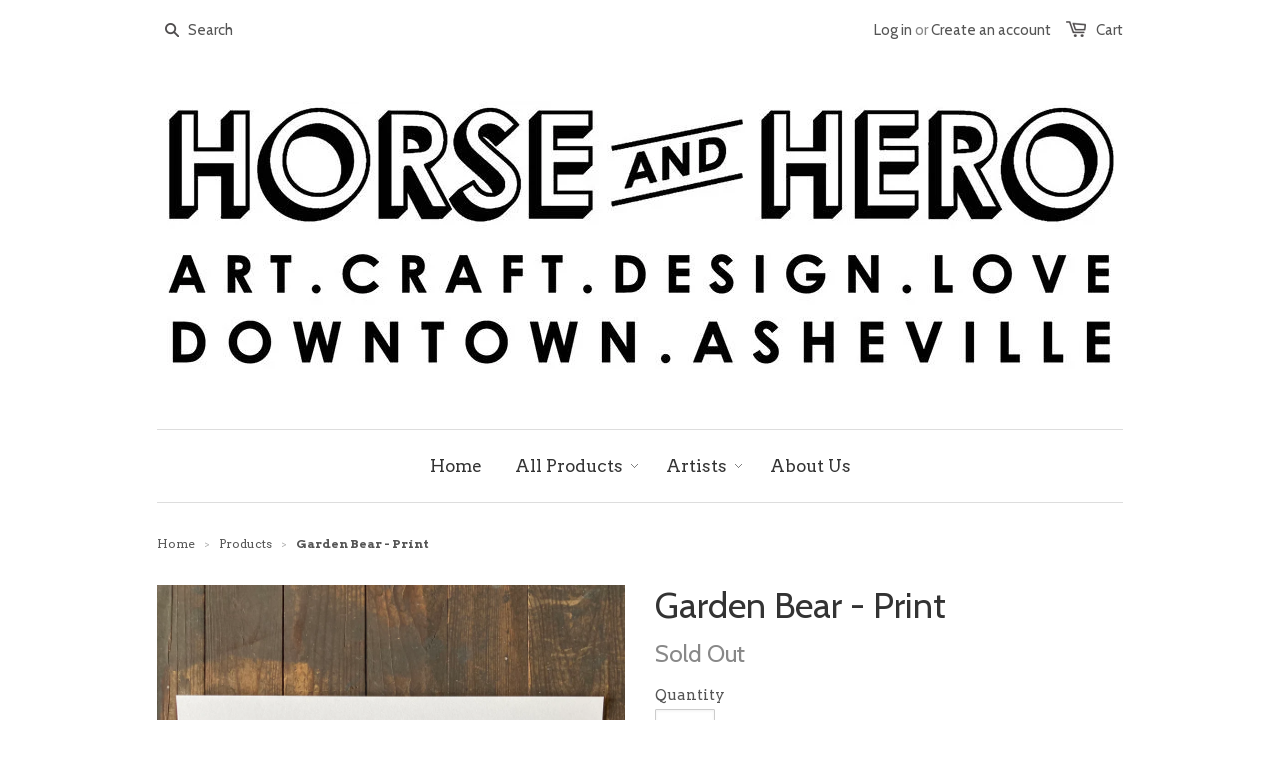

--- FILE ---
content_type: text/html; charset=utf-8
request_url: https://horseandhero.com/products/garden-bear-print
body_size: 16537
content:
<!doctype html>
<!--[if lt IE 7]><html class="no-js ie6 oldie" lang="en"><![endif]-->
<!--[if IE 7]><html class="no-js ie7 oldie" lang="en"><![endif]-->
<!--[if IE 8]><html class="no-js ie8 oldie" lang="en"><![endif]-->
<!--[if gt IE 8]><!--><html class="no-js" lang="en"><!--<![endif]-->
<head>
<meta name="p:domain_verify" content="169501f1e3bc1370c5026066f762a934"/>

  

  <meta charset="utf-8" />
  <!--[if IE]><meta http-equiv='X-UA-Compatible' content='IE=edge,chrome=1' /><![endif]-->

  <title>
  Garden Bear - Print &ndash; HORSE + HERO
  </title>

  
  <meta name="description" content="11” x 17” Risograph Print Illustrated by Colin Sutherland and printed by Woolly Press." />
  

  <meta name="viewport" content="width=device-width, initial-scale=1.0" />

  <link rel="canonical" href="https://horse-hero.myshopify.com/products/garden-bear-print" />

  


  <meta property="og:type" content="product" />
  <meta property="og:title" content="Garden Bear - Print" />
  
  <meta property="og:image" content="http://horseandhero.com/cdn/shop/products/IMG_8066_grande.jpg?v=1657728828" />
  <meta property="og:image:secure_url" content="https://horseandhero.com/cdn/shop/products/IMG_8066_grande.jpg?v=1657728828" />
  
  <meta property="og:price:amount" content="20.00" />
  <meta property="og:price:currency" content="USD" />



<meta property="og:description" content="11” x 17” Risograph Print Illustrated by Colin Sutherland and printed by Woolly Press." />

<meta property="og:url" content="https://horse-hero.myshopify.com/products/garden-bear-print" />
<meta property="og:site_name" content="HORSE + HERO" />

  


<meta name="twitter:card" content="summary">


  <meta name="twitter:title" content="Garden Bear - Print">
  <meta name="twitter:description" content="
11” x 17” Risograph Print
Illustrated by Colin Sutherland and printed by Woolly Press.">
  <meta name="twitter:image" content="https://horseandhero.com/cdn/shop/products/IMG_8066_medium.jpg?v=1657728828">
  <meta name="twitter:image:width" content="240">
  <meta name="twitter:image:height" content="240">


  <link rel="stylesheet" href="//maxcdn.bootstrapcdn.com/font-awesome/4.3.0/css/font-awesome.min.css">

  <link href="//horseandhero.com/cdn/shop/t/1/assets/styles.scss.css?v=41319181145741260661674766373" rel="stylesheet" type="text/css" media="all" />
  <link href="//horseandhero.com/cdn/shop/t/1/assets/social-buttons.scss.css?v=85360149588364776351674766373" rel="stylesheet" type="text/css" media="all" />

  
  <link rel="stylesheet" type="text/css" href="//fonts.googleapis.com/css?family=Cabin:300,400,700">
  
  
  <link rel="stylesheet" type="text/css" href="//fonts.googleapis.com/css?family=Arvo:300,400,700">
  
  <script src="//horseandhero.com/cdn/shop/t/1/assets/html5shiv.js?v=107268875627107148941437963978" type="text/javascript"></script>

  <script>window.performance && window.performance.mark && window.performance.mark('shopify.content_for_header.start');</script><meta id="shopify-digital-wallet" name="shopify-digital-wallet" content="/9381910/digital_wallets/dialog">
<meta name="shopify-checkout-api-token" content="c1b072a877afba8514645997c3bef18a">
<meta id="in-context-paypal-metadata" data-shop-id="9381910" data-venmo-supported="false" data-environment="production" data-locale="en_US" data-paypal-v4="true" data-currency="USD">
<link rel="alternate" type="application/json+oembed" href="https://horse-hero.myshopify.com/products/garden-bear-print.oembed">
<script async="async" src="/checkouts/internal/preloads.js?locale=en-US"></script>
<link rel="preconnect" href="https://shop.app" crossorigin="anonymous">
<script async="async" src="https://shop.app/checkouts/internal/preloads.js?locale=en-US&shop_id=9381910" crossorigin="anonymous"></script>
<script id="apple-pay-shop-capabilities" type="application/json">{"shopId":9381910,"countryCode":"US","currencyCode":"USD","merchantCapabilities":["supports3DS"],"merchantId":"gid:\/\/shopify\/Shop\/9381910","merchantName":"HORSE + HERO","requiredBillingContactFields":["postalAddress","email"],"requiredShippingContactFields":["postalAddress","email"],"shippingType":"shipping","supportedNetworks":["visa","masterCard","amex","discover","elo","jcb"],"total":{"type":"pending","label":"HORSE + HERO","amount":"1.00"},"shopifyPaymentsEnabled":true,"supportsSubscriptions":true}</script>
<script id="shopify-features" type="application/json">{"accessToken":"c1b072a877afba8514645997c3bef18a","betas":["rich-media-storefront-analytics"],"domain":"horseandhero.com","predictiveSearch":true,"shopId":9381910,"locale":"en"}</script>
<script>var Shopify = Shopify || {};
Shopify.shop = "horse-hero.myshopify.com";
Shopify.locale = "en";
Shopify.currency = {"active":"USD","rate":"1.0"};
Shopify.country = "US";
Shopify.theme = {"name":"launchpad-star","id":51239043,"schema_name":null,"schema_version":null,"theme_store_id":null,"role":"main"};
Shopify.theme.handle = "null";
Shopify.theme.style = {"id":null,"handle":null};
Shopify.cdnHost = "horseandhero.com/cdn";
Shopify.routes = Shopify.routes || {};
Shopify.routes.root = "/";</script>
<script type="module">!function(o){(o.Shopify=o.Shopify||{}).modules=!0}(window);</script>
<script>!function(o){function n(){var o=[];function n(){o.push(Array.prototype.slice.apply(arguments))}return n.q=o,n}var t=o.Shopify=o.Shopify||{};t.loadFeatures=n(),t.autoloadFeatures=n()}(window);</script>
<script>
  window.ShopifyPay = window.ShopifyPay || {};
  window.ShopifyPay.apiHost = "shop.app\/pay";
  window.ShopifyPay.redirectState = null;
</script>
<script id="shop-js-analytics" type="application/json">{"pageType":"product"}</script>
<script defer="defer" async type="module" src="//horseandhero.com/cdn/shopifycloud/shop-js/modules/v2/client.init-shop-cart-sync_WVOgQShq.en.esm.js"></script>
<script defer="defer" async type="module" src="//horseandhero.com/cdn/shopifycloud/shop-js/modules/v2/chunk.common_C_13GLB1.esm.js"></script>
<script defer="defer" async type="module" src="//horseandhero.com/cdn/shopifycloud/shop-js/modules/v2/chunk.modal_CLfMGd0m.esm.js"></script>
<script type="module">
  await import("//horseandhero.com/cdn/shopifycloud/shop-js/modules/v2/client.init-shop-cart-sync_WVOgQShq.en.esm.js");
await import("//horseandhero.com/cdn/shopifycloud/shop-js/modules/v2/chunk.common_C_13GLB1.esm.js");
await import("//horseandhero.com/cdn/shopifycloud/shop-js/modules/v2/chunk.modal_CLfMGd0m.esm.js");

  window.Shopify.SignInWithShop?.initShopCartSync?.({"fedCMEnabled":true,"windoidEnabled":true});

</script>
<script>
  window.Shopify = window.Shopify || {};
  if (!window.Shopify.featureAssets) window.Shopify.featureAssets = {};
  window.Shopify.featureAssets['shop-js'] = {"shop-cart-sync":["modules/v2/client.shop-cart-sync_DuR37GeY.en.esm.js","modules/v2/chunk.common_C_13GLB1.esm.js","modules/v2/chunk.modal_CLfMGd0m.esm.js"],"init-fed-cm":["modules/v2/client.init-fed-cm_BucUoe6W.en.esm.js","modules/v2/chunk.common_C_13GLB1.esm.js","modules/v2/chunk.modal_CLfMGd0m.esm.js"],"shop-toast-manager":["modules/v2/client.shop-toast-manager_B0JfrpKj.en.esm.js","modules/v2/chunk.common_C_13GLB1.esm.js","modules/v2/chunk.modal_CLfMGd0m.esm.js"],"init-shop-cart-sync":["modules/v2/client.init-shop-cart-sync_WVOgQShq.en.esm.js","modules/v2/chunk.common_C_13GLB1.esm.js","modules/v2/chunk.modal_CLfMGd0m.esm.js"],"shop-button":["modules/v2/client.shop-button_B_U3bv27.en.esm.js","modules/v2/chunk.common_C_13GLB1.esm.js","modules/v2/chunk.modal_CLfMGd0m.esm.js"],"init-windoid":["modules/v2/client.init-windoid_DuP9q_di.en.esm.js","modules/v2/chunk.common_C_13GLB1.esm.js","modules/v2/chunk.modal_CLfMGd0m.esm.js"],"shop-cash-offers":["modules/v2/client.shop-cash-offers_BmULhtno.en.esm.js","modules/v2/chunk.common_C_13GLB1.esm.js","modules/v2/chunk.modal_CLfMGd0m.esm.js"],"pay-button":["modules/v2/client.pay-button_CrPSEbOK.en.esm.js","modules/v2/chunk.common_C_13GLB1.esm.js","modules/v2/chunk.modal_CLfMGd0m.esm.js"],"init-customer-accounts":["modules/v2/client.init-customer-accounts_jNk9cPYQ.en.esm.js","modules/v2/client.shop-login-button_DJ5ldayH.en.esm.js","modules/v2/chunk.common_C_13GLB1.esm.js","modules/v2/chunk.modal_CLfMGd0m.esm.js"],"avatar":["modules/v2/client.avatar_BTnouDA3.en.esm.js"],"checkout-modal":["modules/v2/client.checkout-modal_pBPyh9w8.en.esm.js","modules/v2/chunk.common_C_13GLB1.esm.js","modules/v2/chunk.modal_CLfMGd0m.esm.js"],"init-shop-for-new-customer-accounts":["modules/v2/client.init-shop-for-new-customer-accounts_BUoCy7a5.en.esm.js","modules/v2/client.shop-login-button_DJ5ldayH.en.esm.js","modules/v2/chunk.common_C_13GLB1.esm.js","modules/v2/chunk.modal_CLfMGd0m.esm.js"],"init-customer-accounts-sign-up":["modules/v2/client.init-customer-accounts-sign-up_CnczCz9H.en.esm.js","modules/v2/client.shop-login-button_DJ5ldayH.en.esm.js","modules/v2/chunk.common_C_13GLB1.esm.js","modules/v2/chunk.modal_CLfMGd0m.esm.js"],"init-shop-email-lookup-coordinator":["modules/v2/client.init-shop-email-lookup-coordinator_CzjY5t9o.en.esm.js","modules/v2/chunk.common_C_13GLB1.esm.js","modules/v2/chunk.modal_CLfMGd0m.esm.js"],"shop-follow-button":["modules/v2/client.shop-follow-button_CsYC63q7.en.esm.js","modules/v2/chunk.common_C_13GLB1.esm.js","modules/v2/chunk.modal_CLfMGd0m.esm.js"],"shop-login-button":["modules/v2/client.shop-login-button_DJ5ldayH.en.esm.js","modules/v2/chunk.common_C_13GLB1.esm.js","modules/v2/chunk.modal_CLfMGd0m.esm.js"],"shop-login":["modules/v2/client.shop-login_B9ccPdmx.en.esm.js","modules/v2/chunk.common_C_13GLB1.esm.js","modules/v2/chunk.modal_CLfMGd0m.esm.js"],"lead-capture":["modules/v2/client.lead-capture_D0K_KgYb.en.esm.js","modules/v2/chunk.common_C_13GLB1.esm.js","modules/v2/chunk.modal_CLfMGd0m.esm.js"],"payment-terms":["modules/v2/client.payment-terms_BWmiNN46.en.esm.js","modules/v2/chunk.common_C_13GLB1.esm.js","modules/v2/chunk.modal_CLfMGd0m.esm.js"]};
</script>
<script>(function() {
  var isLoaded = false;
  function asyncLoad() {
    if (isLoaded) return;
    isLoaded = true;
    var urls = ["https:\/\/instafeed.nfcube.com\/cdn\/cedd947c46a00026e2ad8636fb4d6561.js?shop=horse-hero.myshopify.com","https:\/\/chimpstatic.com\/mcjs-connected\/js\/users\/d83d11ca5e2774bcae9e0393c\/fae737cf886c34db7d7b7b23a.js?shop=horse-hero.myshopify.com","https:\/\/cdn.hextom.com\/js\/freeshippingbar.js?shop=horse-hero.myshopify.com"];
    for (var i = 0; i < urls.length; i++) {
      var s = document.createElement('script');
      s.type = 'text/javascript';
      s.async = true;
      s.src = urls[i];
      var x = document.getElementsByTagName('script')[0];
      x.parentNode.insertBefore(s, x);
    }
  };
  if(window.attachEvent) {
    window.attachEvent('onload', asyncLoad);
  } else {
    window.addEventListener('load', asyncLoad, false);
  }
})();</script>
<script id="__st">var __st={"a":9381910,"offset":-18000,"reqid":"2912fc5a-9f32-413d-9542-0e9b422460ad-1769572483","pageurl":"horseandhero.com\/products\/garden-bear-print","u":"cf2f46c38592","p":"product","rtyp":"product","rid":6806761668691};</script>
<script>window.ShopifyPaypalV4VisibilityTracking = true;</script>
<script id="captcha-bootstrap">!function(){'use strict';const t='contact',e='account',n='new_comment',o=[[t,t],['blogs',n],['comments',n],[t,'customer']],c=[[e,'customer_login'],[e,'guest_login'],[e,'recover_customer_password'],[e,'create_customer']],r=t=>t.map((([t,e])=>`form[action*='/${t}']:not([data-nocaptcha='true']) input[name='form_type'][value='${e}']`)).join(','),a=t=>()=>t?[...document.querySelectorAll(t)].map((t=>t.form)):[];function s(){const t=[...o],e=r(t);return a(e)}const i='password',u='form_key',d=['recaptcha-v3-token','g-recaptcha-response','h-captcha-response',i],f=()=>{try{return window.sessionStorage}catch{return}},m='__shopify_v',_=t=>t.elements[u];function p(t,e,n=!1){try{const o=window.sessionStorage,c=JSON.parse(o.getItem(e)),{data:r}=function(t){const{data:e,action:n}=t;return t[m]||n?{data:e,action:n}:{data:t,action:n}}(c);for(const[e,n]of Object.entries(r))t.elements[e]&&(t.elements[e].value=n);n&&o.removeItem(e)}catch(o){console.error('form repopulation failed',{error:o})}}const l='form_type',E='cptcha';function T(t){t.dataset[E]=!0}const w=window,h=w.document,L='Shopify',v='ce_forms',y='captcha';let A=!1;((t,e)=>{const n=(g='f06e6c50-85a8-45c8-87d0-21a2b65856fe',I='https://cdn.shopify.com/shopifycloud/storefront-forms-hcaptcha/ce_storefront_forms_captcha_hcaptcha.v1.5.2.iife.js',D={infoText:'Protected by hCaptcha',privacyText:'Privacy',termsText:'Terms'},(t,e,n)=>{const o=w[L][v],c=o.bindForm;if(c)return c(t,g,e,D).then(n);var r;o.q.push([[t,g,e,D],n]),r=I,A||(h.body.append(Object.assign(h.createElement('script'),{id:'captcha-provider',async:!0,src:r})),A=!0)});var g,I,D;w[L]=w[L]||{},w[L][v]=w[L][v]||{},w[L][v].q=[],w[L][y]=w[L][y]||{},w[L][y].protect=function(t,e){n(t,void 0,e),T(t)},Object.freeze(w[L][y]),function(t,e,n,w,h,L){const[v,y,A,g]=function(t,e,n){const i=e?o:[],u=t?c:[],d=[...i,...u],f=r(d),m=r(i),_=r(d.filter((([t,e])=>n.includes(e))));return[a(f),a(m),a(_),s()]}(w,h,L),I=t=>{const e=t.target;return e instanceof HTMLFormElement?e:e&&e.form},D=t=>v().includes(t);t.addEventListener('submit',(t=>{const e=I(t);if(!e)return;const n=D(e)&&!e.dataset.hcaptchaBound&&!e.dataset.recaptchaBound,o=_(e),c=g().includes(e)&&(!o||!o.value);(n||c)&&t.preventDefault(),c&&!n&&(function(t){try{if(!f())return;!function(t){const e=f();if(!e)return;const n=_(t);if(!n)return;const o=n.value;o&&e.removeItem(o)}(t);const e=Array.from(Array(32),(()=>Math.random().toString(36)[2])).join('');!function(t,e){_(t)||t.append(Object.assign(document.createElement('input'),{type:'hidden',name:u})),t.elements[u].value=e}(t,e),function(t,e){const n=f();if(!n)return;const o=[...t.querySelectorAll(`input[type='${i}']`)].map((({name:t})=>t)),c=[...d,...o],r={};for(const[a,s]of new FormData(t).entries())c.includes(a)||(r[a]=s);n.setItem(e,JSON.stringify({[m]:1,action:t.action,data:r}))}(t,e)}catch(e){console.error('failed to persist form',e)}}(e),e.submit())}));const S=(t,e)=>{t&&!t.dataset[E]&&(n(t,e.some((e=>e===t))),T(t))};for(const o of['focusin','change'])t.addEventListener(o,(t=>{const e=I(t);D(e)&&S(e,y())}));const B=e.get('form_key'),M=e.get(l),P=B&&M;t.addEventListener('DOMContentLoaded',(()=>{const t=y();if(P)for(const e of t)e.elements[l].value===M&&p(e,B);[...new Set([...A(),...v().filter((t=>'true'===t.dataset.shopifyCaptcha))])].forEach((e=>S(e,t)))}))}(h,new URLSearchParams(w.location.search),n,t,e,['guest_login'])})(!0,!0)}();</script>
<script integrity="sha256-4kQ18oKyAcykRKYeNunJcIwy7WH5gtpwJnB7kiuLZ1E=" data-source-attribution="shopify.loadfeatures" defer="defer" src="//horseandhero.com/cdn/shopifycloud/storefront/assets/storefront/load_feature-a0a9edcb.js" crossorigin="anonymous"></script>
<script crossorigin="anonymous" defer="defer" src="//horseandhero.com/cdn/shopifycloud/storefront/assets/shopify_pay/storefront-65b4c6d7.js?v=20250812"></script>
<script data-source-attribution="shopify.dynamic_checkout.dynamic.init">var Shopify=Shopify||{};Shopify.PaymentButton=Shopify.PaymentButton||{isStorefrontPortableWallets:!0,init:function(){window.Shopify.PaymentButton.init=function(){};var t=document.createElement("script");t.src="https://horseandhero.com/cdn/shopifycloud/portable-wallets/latest/portable-wallets.en.js",t.type="module",document.head.appendChild(t)}};
</script>
<script data-source-attribution="shopify.dynamic_checkout.buyer_consent">
  function portableWalletsHideBuyerConsent(e){var t=document.getElementById("shopify-buyer-consent"),n=document.getElementById("shopify-subscription-policy-button");t&&n&&(t.classList.add("hidden"),t.setAttribute("aria-hidden","true"),n.removeEventListener("click",e))}function portableWalletsShowBuyerConsent(e){var t=document.getElementById("shopify-buyer-consent"),n=document.getElementById("shopify-subscription-policy-button");t&&n&&(t.classList.remove("hidden"),t.removeAttribute("aria-hidden"),n.addEventListener("click",e))}window.Shopify?.PaymentButton&&(window.Shopify.PaymentButton.hideBuyerConsent=portableWalletsHideBuyerConsent,window.Shopify.PaymentButton.showBuyerConsent=portableWalletsShowBuyerConsent);
</script>
<script data-source-attribution="shopify.dynamic_checkout.cart.bootstrap">document.addEventListener("DOMContentLoaded",(function(){function t(){return document.querySelector("shopify-accelerated-checkout-cart, shopify-accelerated-checkout")}if(t())Shopify.PaymentButton.init();else{new MutationObserver((function(e,n){t()&&(Shopify.PaymentButton.init(),n.disconnect())})).observe(document.body,{childList:!0,subtree:!0})}}));
</script>
<link id="shopify-accelerated-checkout-styles" rel="stylesheet" media="screen" href="https://horseandhero.com/cdn/shopifycloud/portable-wallets/latest/accelerated-checkout-backwards-compat.css" crossorigin="anonymous">
<style id="shopify-accelerated-checkout-cart">
        #shopify-buyer-consent {
  margin-top: 1em;
  display: inline-block;
  width: 100%;
}

#shopify-buyer-consent.hidden {
  display: none;
}

#shopify-subscription-policy-button {
  background: none;
  border: none;
  padding: 0;
  text-decoration: underline;
  font-size: inherit;
  cursor: pointer;
}

#shopify-subscription-policy-button::before {
  box-shadow: none;
}

      </style>

<script>window.performance && window.performance.mark && window.performance.mark('shopify.content_for_header.end');</script>

  <script src="//ajax.googleapis.com/ajax/libs/jquery/1.9.1/jquery.min.js" type="text/javascript"></script>
  <script src="//horseandhero.com/cdn/shop/t/1/assets/jquery-migrate-1.2.0.min.js?v=151440869064874006631437963980" type="text/javascript"></script>

  <script src="//horseandhero.com/cdn/shopifycloud/storefront/assets/themes_support/option_selection-b017cd28.js" type="text/javascript"></script>
  <script src="//horseandhero.com/cdn/shopifycloud/storefront/assets/themes_support/api.jquery-7ab1a3a4.js" type="text/javascript"></script>

  
  <script src="//horseandhero.com/cdn/shop/t/1/assets/scripts.js?v=22797401457406810511527682541" type="text/javascript"></script>
  <script src="//horseandhero.com/cdn/shop/t/1/assets/social-buttons.js?v=11321258142971877191437963986" type="text/javascript"></script>

<link href="https://monorail-edge.shopifysvc.com" rel="dns-prefetch">
<script>(function(){if ("sendBeacon" in navigator && "performance" in window) {try {var session_token_from_headers = performance.getEntriesByType('navigation')[0].serverTiming.find(x => x.name == '_s').description;} catch {var session_token_from_headers = undefined;}var session_cookie_matches = document.cookie.match(/_shopify_s=([^;]*)/);var session_token_from_cookie = session_cookie_matches && session_cookie_matches.length === 2 ? session_cookie_matches[1] : "";var session_token = session_token_from_headers || session_token_from_cookie || "";function handle_abandonment_event(e) {var entries = performance.getEntries().filter(function(entry) {return /monorail-edge.shopifysvc.com/.test(entry.name);});if (!window.abandonment_tracked && entries.length === 0) {window.abandonment_tracked = true;var currentMs = Date.now();var navigation_start = performance.timing.navigationStart;var payload = {shop_id: 9381910,url: window.location.href,navigation_start,duration: currentMs - navigation_start,session_token,page_type: "product"};window.navigator.sendBeacon("https://monorail-edge.shopifysvc.com/v1/produce", JSON.stringify({schema_id: "online_store_buyer_site_abandonment/1.1",payload: payload,metadata: {event_created_at_ms: currentMs,event_sent_at_ms: currentMs}}));}}window.addEventListener('pagehide', handle_abandonment_event);}}());</script>
<script id="web-pixels-manager-setup">(function e(e,d,r,n,o){if(void 0===o&&(o={}),!Boolean(null===(a=null===(i=window.Shopify)||void 0===i?void 0:i.analytics)||void 0===a?void 0:a.replayQueue)){var i,a;window.Shopify=window.Shopify||{};var t=window.Shopify;t.analytics=t.analytics||{};var s=t.analytics;s.replayQueue=[],s.publish=function(e,d,r){return s.replayQueue.push([e,d,r]),!0};try{self.performance.mark("wpm:start")}catch(e){}var l=function(){var e={modern:/Edge?\/(1{2}[4-9]|1[2-9]\d|[2-9]\d{2}|\d{4,})\.\d+(\.\d+|)|Firefox\/(1{2}[4-9]|1[2-9]\d|[2-9]\d{2}|\d{4,})\.\d+(\.\d+|)|Chrom(ium|e)\/(9{2}|\d{3,})\.\d+(\.\d+|)|(Maci|X1{2}).+ Version\/(15\.\d+|(1[6-9]|[2-9]\d|\d{3,})\.\d+)([,.]\d+|)( \(\w+\)|)( Mobile\/\w+|) Safari\/|Chrome.+OPR\/(9{2}|\d{3,})\.\d+\.\d+|(CPU[ +]OS|iPhone[ +]OS|CPU[ +]iPhone|CPU IPhone OS|CPU iPad OS)[ +]+(15[._]\d+|(1[6-9]|[2-9]\d|\d{3,})[._]\d+)([._]\d+|)|Android:?[ /-](13[3-9]|1[4-9]\d|[2-9]\d{2}|\d{4,})(\.\d+|)(\.\d+|)|Android.+Firefox\/(13[5-9]|1[4-9]\d|[2-9]\d{2}|\d{4,})\.\d+(\.\d+|)|Android.+Chrom(ium|e)\/(13[3-9]|1[4-9]\d|[2-9]\d{2}|\d{4,})\.\d+(\.\d+|)|SamsungBrowser\/([2-9]\d|\d{3,})\.\d+/,legacy:/Edge?\/(1[6-9]|[2-9]\d|\d{3,})\.\d+(\.\d+|)|Firefox\/(5[4-9]|[6-9]\d|\d{3,})\.\d+(\.\d+|)|Chrom(ium|e)\/(5[1-9]|[6-9]\d|\d{3,})\.\d+(\.\d+|)([\d.]+$|.*Safari\/(?![\d.]+ Edge\/[\d.]+$))|(Maci|X1{2}).+ Version\/(10\.\d+|(1[1-9]|[2-9]\d|\d{3,})\.\d+)([,.]\d+|)( \(\w+\)|)( Mobile\/\w+|) Safari\/|Chrome.+OPR\/(3[89]|[4-9]\d|\d{3,})\.\d+\.\d+|(CPU[ +]OS|iPhone[ +]OS|CPU[ +]iPhone|CPU IPhone OS|CPU iPad OS)[ +]+(10[._]\d+|(1[1-9]|[2-9]\d|\d{3,})[._]\d+)([._]\d+|)|Android:?[ /-](13[3-9]|1[4-9]\d|[2-9]\d{2}|\d{4,})(\.\d+|)(\.\d+|)|Mobile Safari.+OPR\/([89]\d|\d{3,})\.\d+\.\d+|Android.+Firefox\/(13[5-9]|1[4-9]\d|[2-9]\d{2}|\d{4,})\.\d+(\.\d+|)|Android.+Chrom(ium|e)\/(13[3-9]|1[4-9]\d|[2-9]\d{2}|\d{4,})\.\d+(\.\d+|)|Android.+(UC? ?Browser|UCWEB|U3)[ /]?(15\.([5-9]|\d{2,})|(1[6-9]|[2-9]\d|\d{3,})\.\d+)\.\d+|SamsungBrowser\/(5\.\d+|([6-9]|\d{2,})\.\d+)|Android.+MQ{2}Browser\/(14(\.(9|\d{2,})|)|(1[5-9]|[2-9]\d|\d{3,})(\.\d+|))(\.\d+|)|K[Aa][Ii]OS\/(3\.\d+|([4-9]|\d{2,})\.\d+)(\.\d+|)/},d=e.modern,r=e.legacy,n=navigator.userAgent;return n.match(d)?"modern":n.match(r)?"legacy":"unknown"}(),u="modern"===l?"modern":"legacy",c=(null!=n?n:{modern:"",legacy:""})[u],f=function(e){return[e.baseUrl,"/wpm","/b",e.hashVersion,"modern"===e.buildTarget?"m":"l",".js"].join("")}({baseUrl:d,hashVersion:r,buildTarget:u}),m=function(e){var d=e.version,r=e.bundleTarget,n=e.surface,o=e.pageUrl,i=e.monorailEndpoint;return{emit:function(e){var a=e.status,t=e.errorMsg,s=(new Date).getTime(),l=JSON.stringify({metadata:{event_sent_at_ms:s},events:[{schema_id:"web_pixels_manager_load/3.1",payload:{version:d,bundle_target:r,page_url:o,status:a,surface:n,error_msg:t},metadata:{event_created_at_ms:s}}]});if(!i)return console&&console.warn&&console.warn("[Web Pixels Manager] No Monorail endpoint provided, skipping logging."),!1;try{return self.navigator.sendBeacon.bind(self.navigator)(i,l)}catch(e){}var u=new XMLHttpRequest;try{return u.open("POST",i,!0),u.setRequestHeader("Content-Type","text/plain"),u.send(l),!0}catch(e){return console&&console.warn&&console.warn("[Web Pixels Manager] Got an unhandled error while logging to Monorail."),!1}}}}({version:r,bundleTarget:l,surface:e.surface,pageUrl:self.location.href,monorailEndpoint:e.monorailEndpoint});try{o.browserTarget=l,function(e){var d=e.src,r=e.async,n=void 0===r||r,o=e.onload,i=e.onerror,a=e.sri,t=e.scriptDataAttributes,s=void 0===t?{}:t,l=document.createElement("script"),u=document.querySelector("head"),c=document.querySelector("body");if(l.async=n,l.src=d,a&&(l.integrity=a,l.crossOrigin="anonymous"),s)for(var f in s)if(Object.prototype.hasOwnProperty.call(s,f))try{l.dataset[f]=s[f]}catch(e){}if(o&&l.addEventListener("load",o),i&&l.addEventListener("error",i),u)u.appendChild(l);else{if(!c)throw new Error("Did not find a head or body element to append the script");c.appendChild(l)}}({src:f,async:!0,onload:function(){if(!function(){var e,d;return Boolean(null===(d=null===(e=window.Shopify)||void 0===e?void 0:e.analytics)||void 0===d?void 0:d.initialized)}()){var d=window.webPixelsManager.init(e)||void 0;if(d){var r=window.Shopify.analytics;r.replayQueue.forEach((function(e){var r=e[0],n=e[1],o=e[2];d.publishCustomEvent(r,n,o)})),r.replayQueue=[],r.publish=d.publishCustomEvent,r.visitor=d.visitor,r.initialized=!0}}},onerror:function(){return m.emit({status:"failed",errorMsg:"".concat(f," has failed to load")})},sri:function(e){var d=/^sha384-[A-Za-z0-9+/=]+$/;return"string"==typeof e&&d.test(e)}(c)?c:"",scriptDataAttributes:o}),m.emit({status:"loading"})}catch(e){m.emit({status:"failed",errorMsg:(null==e?void 0:e.message)||"Unknown error"})}}})({shopId: 9381910,storefrontBaseUrl: "https://horse-hero.myshopify.com",extensionsBaseUrl: "https://extensions.shopifycdn.com/cdn/shopifycloud/web-pixels-manager",monorailEndpoint: "https://monorail-edge.shopifysvc.com/unstable/produce_batch",surface: "storefront-renderer",enabledBetaFlags: ["2dca8a86"],webPixelsConfigList: [{"id":"58163283","eventPayloadVersion":"v1","runtimeContext":"LAX","scriptVersion":"1","type":"CUSTOM","privacyPurposes":["MARKETING"],"name":"Meta pixel (migrated)"},{"id":"82935891","eventPayloadVersion":"v1","runtimeContext":"LAX","scriptVersion":"1","type":"CUSTOM","privacyPurposes":["ANALYTICS"],"name":"Google Analytics tag (migrated)"},{"id":"shopify-app-pixel","configuration":"{}","eventPayloadVersion":"v1","runtimeContext":"STRICT","scriptVersion":"0450","apiClientId":"shopify-pixel","type":"APP","privacyPurposes":["ANALYTICS","MARKETING"]},{"id":"shopify-custom-pixel","eventPayloadVersion":"v1","runtimeContext":"LAX","scriptVersion":"0450","apiClientId":"shopify-pixel","type":"CUSTOM","privacyPurposes":["ANALYTICS","MARKETING"]}],isMerchantRequest: false,initData: {"shop":{"name":"HORSE + HERO","paymentSettings":{"currencyCode":"USD"},"myshopifyDomain":"horse-hero.myshopify.com","countryCode":"US","storefrontUrl":"https:\/\/horse-hero.myshopify.com"},"customer":null,"cart":null,"checkout":null,"productVariants":[{"price":{"amount":20.0,"currencyCode":"USD"},"product":{"title":"Garden Bear - Print","vendor":"Woolly Press","id":"6806761668691","untranslatedTitle":"Garden Bear - Print","url":"\/products\/garden-bear-print","type":""},"id":"40088983076947","image":{"src":"\/\/horseandhero.com\/cdn\/shop\/products\/IMG_8066.jpg?v=1657728828"},"sku":"","title":"Default Title","untranslatedTitle":"Default Title"}],"purchasingCompany":null},},"https://horseandhero.com/cdn","fcfee988w5aeb613cpc8e4bc33m6693e112",{"modern":"","legacy":""},{"shopId":"9381910","storefrontBaseUrl":"https:\/\/horse-hero.myshopify.com","extensionBaseUrl":"https:\/\/extensions.shopifycdn.com\/cdn\/shopifycloud\/web-pixels-manager","surface":"storefront-renderer","enabledBetaFlags":"[\"2dca8a86\"]","isMerchantRequest":"false","hashVersion":"fcfee988w5aeb613cpc8e4bc33m6693e112","publish":"custom","events":"[[\"page_viewed\",{}],[\"product_viewed\",{\"productVariant\":{\"price\":{\"amount\":20.0,\"currencyCode\":\"USD\"},\"product\":{\"title\":\"Garden Bear - Print\",\"vendor\":\"Woolly Press\",\"id\":\"6806761668691\",\"untranslatedTitle\":\"Garden Bear - Print\",\"url\":\"\/products\/garden-bear-print\",\"type\":\"\"},\"id\":\"40088983076947\",\"image\":{\"src\":\"\/\/horseandhero.com\/cdn\/shop\/products\/IMG_8066.jpg?v=1657728828\"},\"sku\":\"\",\"title\":\"Default Title\",\"untranslatedTitle\":\"Default Title\"}}]]"});</script><script>
  window.ShopifyAnalytics = window.ShopifyAnalytics || {};
  window.ShopifyAnalytics.meta = window.ShopifyAnalytics.meta || {};
  window.ShopifyAnalytics.meta.currency = 'USD';
  var meta = {"product":{"id":6806761668691,"gid":"gid:\/\/shopify\/Product\/6806761668691","vendor":"Woolly Press","type":"","handle":"garden-bear-print","variants":[{"id":40088983076947,"price":2000,"name":"Garden Bear - Print","public_title":null,"sku":""}],"remote":false},"page":{"pageType":"product","resourceType":"product","resourceId":6806761668691,"requestId":"2912fc5a-9f32-413d-9542-0e9b422460ad-1769572483"}};
  for (var attr in meta) {
    window.ShopifyAnalytics.meta[attr] = meta[attr];
  }
</script>
<script class="analytics">
  (function () {
    var customDocumentWrite = function(content) {
      var jquery = null;

      if (window.jQuery) {
        jquery = window.jQuery;
      } else if (window.Checkout && window.Checkout.$) {
        jquery = window.Checkout.$;
      }

      if (jquery) {
        jquery('body').append(content);
      }
    };

    var hasLoggedConversion = function(token) {
      if (token) {
        return document.cookie.indexOf('loggedConversion=' + token) !== -1;
      }
      return false;
    }

    var setCookieIfConversion = function(token) {
      if (token) {
        var twoMonthsFromNow = new Date(Date.now());
        twoMonthsFromNow.setMonth(twoMonthsFromNow.getMonth() + 2);

        document.cookie = 'loggedConversion=' + token + '; expires=' + twoMonthsFromNow;
      }
    }

    var trekkie = window.ShopifyAnalytics.lib = window.trekkie = window.trekkie || [];
    if (trekkie.integrations) {
      return;
    }
    trekkie.methods = [
      'identify',
      'page',
      'ready',
      'track',
      'trackForm',
      'trackLink'
    ];
    trekkie.factory = function(method) {
      return function() {
        var args = Array.prototype.slice.call(arguments);
        args.unshift(method);
        trekkie.push(args);
        return trekkie;
      };
    };
    for (var i = 0; i < trekkie.methods.length; i++) {
      var key = trekkie.methods[i];
      trekkie[key] = trekkie.factory(key);
    }
    trekkie.load = function(config) {
      trekkie.config = config || {};
      trekkie.config.initialDocumentCookie = document.cookie;
      var first = document.getElementsByTagName('script')[0];
      var script = document.createElement('script');
      script.type = 'text/javascript';
      script.onerror = function(e) {
        var scriptFallback = document.createElement('script');
        scriptFallback.type = 'text/javascript';
        scriptFallback.onerror = function(error) {
                var Monorail = {
      produce: function produce(monorailDomain, schemaId, payload) {
        var currentMs = new Date().getTime();
        var event = {
          schema_id: schemaId,
          payload: payload,
          metadata: {
            event_created_at_ms: currentMs,
            event_sent_at_ms: currentMs
          }
        };
        return Monorail.sendRequest("https://" + monorailDomain + "/v1/produce", JSON.stringify(event));
      },
      sendRequest: function sendRequest(endpointUrl, payload) {
        // Try the sendBeacon API
        if (window && window.navigator && typeof window.navigator.sendBeacon === 'function' && typeof window.Blob === 'function' && !Monorail.isIos12()) {
          var blobData = new window.Blob([payload], {
            type: 'text/plain'
          });

          if (window.navigator.sendBeacon(endpointUrl, blobData)) {
            return true;
          } // sendBeacon was not successful

        } // XHR beacon

        var xhr = new XMLHttpRequest();

        try {
          xhr.open('POST', endpointUrl);
          xhr.setRequestHeader('Content-Type', 'text/plain');
          xhr.send(payload);
        } catch (e) {
          console.log(e);
        }

        return false;
      },
      isIos12: function isIos12() {
        return window.navigator.userAgent.lastIndexOf('iPhone; CPU iPhone OS 12_') !== -1 || window.navigator.userAgent.lastIndexOf('iPad; CPU OS 12_') !== -1;
      }
    };
    Monorail.produce('monorail-edge.shopifysvc.com',
      'trekkie_storefront_load_errors/1.1',
      {shop_id: 9381910,
      theme_id: 51239043,
      app_name: "storefront",
      context_url: window.location.href,
      source_url: "//horseandhero.com/cdn/s/trekkie.storefront.a804e9514e4efded663580eddd6991fcc12b5451.min.js"});

        };
        scriptFallback.async = true;
        scriptFallback.src = '//horseandhero.com/cdn/s/trekkie.storefront.a804e9514e4efded663580eddd6991fcc12b5451.min.js';
        first.parentNode.insertBefore(scriptFallback, first);
      };
      script.async = true;
      script.src = '//horseandhero.com/cdn/s/trekkie.storefront.a804e9514e4efded663580eddd6991fcc12b5451.min.js';
      first.parentNode.insertBefore(script, first);
    };
    trekkie.load(
      {"Trekkie":{"appName":"storefront","development":false,"defaultAttributes":{"shopId":9381910,"isMerchantRequest":null,"themeId":51239043,"themeCityHash":"5914647509922883854","contentLanguage":"en","currency":"USD","eventMetadataId":"1243698a-393e-4d2a-977c-29219c3826c7"},"isServerSideCookieWritingEnabled":true,"monorailRegion":"shop_domain","enabledBetaFlags":["65f19447","b5387b81"]},"Session Attribution":{},"S2S":{"facebookCapiEnabled":false,"source":"trekkie-storefront-renderer","apiClientId":580111}}
    );

    var loaded = false;
    trekkie.ready(function() {
      if (loaded) return;
      loaded = true;

      window.ShopifyAnalytics.lib = window.trekkie;

      var originalDocumentWrite = document.write;
      document.write = customDocumentWrite;
      try { window.ShopifyAnalytics.merchantGoogleAnalytics.call(this); } catch(error) {};
      document.write = originalDocumentWrite;

      window.ShopifyAnalytics.lib.page(null,{"pageType":"product","resourceType":"product","resourceId":6806761668691,"requestId":"2912fc5a-9f32-413d-9542-0e9b422460ad-1769572483","shopifyEmitted":true});

      var match = window.location.pathname.match(/checkouts\/(.+)\/(thank_you|post_purchase)/)
      var token = match? match[1]: undefined;
      if (!hasLoggedConversion(token)) {
        setCookieIfConversion(token);
        window.ShopifyAnalytics.lib.track("Viewed Product",{"currency":"USD","variantId":40088983076947,"productId":6806761668691,"productGid":"gid:\/\/shopify\/Product\/6806761668691","name":"Garden Bear - Print","price":"20.00","sku":"","brand":"Woolly Press","variant":null,"category":"","nonInteraction":true,"remote":false},undefined,undefined,{"shopifyEmitted":true});
      window.ShopifyAnalytics.lib.track("monorail:\/\/trekkie_storefront_viewed_product\/1.1",{"currency":"USD","variantId":40088983076947,"productId":6806761668691,"productGid":"gid:\/\/shopify\/Product\/6806761668691","name":"Garden Bear - Print","price":"20.00","sku":"","brand":"Woolly Press","variant":null,"category":"","nonInteraction":true,"remote":false,"referer":"https:\/\/horseandhero.com\/products\/garden-bear-print"});
      }
    });


        var eventsListenerScript = document.createElement('script');
        eventsListenerScript.async = true;
        eventsListenerScript.src = "//horseandhero.com/cdn/shopifycloud/storefront/assets/shop_events_listener-3da45d37.js";
        document.getElementsByTagName('head')[0].appendChild(eventsListenerScript);

})();</script>
  <script>
  if (!window.ga || (window.ga && typeof window.ga !== 'function')) {
    window.ga = function ga() {
      (window.ga.q = window.ga.q || []).push(arguments);
      if (window.Shopify && window.Shopify.analytics && typeof window.Shopify.analytics.publish === 'function') {
        window.Shopify.analytics.publish("ga_stub_called", {}, {sendTo: "google_osp_migration"});
      }
      console.error("Shopify's Google Analytics stub called with:", Array.from(arguments), "\nSee https://help.shopify.com/manual/promoting-marketing/pixels/pixel-migration#google for more information.");
    };
    if (window.Shopify && window.Shopify.analytics && typeof window.Shopify.analytics.publish === 'function') {
      window.Shopify.analytics.publish("ga_stub_initialized", {}, {sendTo: "google_osp_migration"});
    }
  }
</script>
<script
  defer
  src="https://horseandhero.com/cdn/shopifycloud/perf-kit/shopify-perf-kit-3.1.0.min.js"
  data-application="storefront-renderer"
  data-shop-id="9381910"
  data-render-region="gcp-us-east1"
  data-page-type="product"
  data-theme-instance-id="51239043"
  data-theme-name=""
  data-theme-version=""
  data-monorail-region="shop_domain"
  data-resource-timing-sampling-rate="10"
  data-shs="true"
  data-shs-beacon="true"
  data-shs-export-with-fetch="true"
  data-shs-logs-sample-rate="1"
  data-shs-beacon-endpoint="https://horseandhero.com/api/collect"
></script>
</head>

<body>

  <!-- Begin toolbar -->
  <div class="toolbar-wrapper wrapper">
    <div class="toolbar span12 clearfix">
        <ul class="unstyled">

          
          <li class="search-field fl">
            <form class="search" action="/search">
              <input type="image" src="//horseandhero.com/cdn/shop/t/1/assets/icon-search.png?v=40425461764672569431437963979" alt="Go" id="go">
              <input type="text" name="q" class="search_box" placeholder="Search" value=""  />
            </form>
          </li>
          
          <li id="cart-target" class="toolbar-cart ">
            <a href="/cart" class="cart" title="Shopping Cart">
              <span class="icon-cart"></span>
              <span id="cart-count">0</span>
              Cart
            </a>
          </li>

          
  
    <li class="toolbar-customer">
      <a href="/account/login" id="customer_login_link">Log in</a>
      
      <span class="or">or</span>
      <a href="/account/register" id="customer_register_link">Create an account</a>
      
    </li>
  


          <li id="menu-toggle" class="menu-icon fl"><i class="fa fa-bars"></i>Menu</li>
        </ul>
    </div>
  </div>
  <!-- End toolbar -->

  <!-- Begin Mobile Nav -->
  <div class="row mobile-nav-wrapper">
    <nav class="mobile clearfix">
      <div class="flyout">
  <ul class="clearfix">
    
    
    <li>
      <a href="/" class=" navlink"><span>Home</span></a>
    </li>
    
    
    
    <li>
    <span class="more"><i class="fa fa-plus"></i></span>
      <a href="/collections/all" class=" navlink"><span>All Products</span></a>
      <ul class="sub-menu">
        
        <li><a href="/collections/prints" class="   navlink">Prints</a></li>
        
        <li><a href="/collections/stickers" class="   navlink">Stickers</a></li>
        
        <li><a href="/collections/original-artwork" class="   navlink">Original Artwork</a></li>
        
        <li><a href="/collections/appalachian-spring" class=" last    navlink">Never Say Never Collection</a></li>
        
      </ul>
    </li>
    
    
    
    <li>
    <span class="more"><i class="fa fa-plus"></i></span>
      <a href="/collections" class=" navlink"><span>Artists</span></a>
      <ul class="sub-menu">
        
        <li><a href="/collections/abacus-corvus-pos1" class="   navlink">Abacus Corvus</a></li>
        
        <li><a href="/collections/acid-orbit" class="   navlink">Acid Orbit</a></li>
        
        <li><a href="/collections/adam-graham-pos" class="   navlink">Adam Graham</a></li>
        
        <li><a href="/collections/amar-stewart-1" class="   navlink">Amar Stewart</a></li>
        
        <li><a href="/collections/anna-bryant" class="   navlink">Anna Bryant</a></li>
        
        <li><a href="/collections/betsy-kendrick-arts" class="   navlink">Betsy Kendrick</a></li>
        
        <li><a href="/collections/big-encounters-1" class="   navlink">Matt Winship (Big Encounters)</a></li>
        
        <li><a href="/collections/brain-candy-ink" class="   navlink">Brain Candy Ink</a></li>
        
        <li><a href="/collections/brandy-b" class="   navlink">Brandy Bourne</a></li>
        
        <li><a href="/collections/brian-serway" class="   navlink">Brian Serway</a></li>
        
        <li><a href="/collections/camp-nevernice-laura-baisden" class="   navlink">Camp Nevernice</a></li>
        
        <li><a href="/collections/casey-cole" class="   navlink">Casey Cole</a></li>
        
        <li><a href="/collections/casey-engel-1" class="   navlink">Casey Engel</a></li>
        
        <li><a href="/collections/harry-malesovas-chum" class="   navlink">Chum Art</a></li>
        
        <li><a href="/collections/clare-beumer-hill-1" class="   navlink">Clare Beumer Hill</a></li>
        
        <li><a href="/collections/bj-alumbaugh-cryptic-press" class="   navlink">Cryptic Press - BJ Alumbaugh</a></li>
        
        <li><a href="/collections/edwin-salas-pos" class="   navlink">Edwin Salas</a></li>
        
        <li><a href="/collections/ellis" class="   navlink">Ellis Rabuck</a></li>
        
        <li><a href="/collections/frooting-body-studio-pos" class="   navlink">Frooting Body Studio</a></li>
        
        <li><a href="/collections/geneva-b-1" class="   navlink">Geneva Bowers</a></li>
        
        <li><a href="/collections/hannah-dansie-1" class="   navlink">Hannah Dansie</a></li>
        
        <li><a href="/collections/holden-mesk-1" class="   navlink">Holden Mesk</a></li>
        
        <li><a href="/collections/jaqueline-maloney-pos" class="   navlink">Jacqueline Maloney</a></li>
        
        <li><a href="/collections/jason-krekel-pos" class="   navlink">Jason Krekel</a></li>
        
        <li><a href="/collections/jen-ray" class="   navlink">Jen Ray</a></li>
        
        <li><a href="/collections/jen-toledo-pos" class="   navlink">Jen Toledo</a></li>
        
        <li><a href="/collections/jess-wambles-aunty-skeletor-pos" class="   navlink">Jess Wambles - Aunty Skeletor</a></li>
        
        <li><a href="/collections/jessica-c-white-1" class="   navlink">Jessica C. White</a></li>
        
        <li><a href="/collections/julie-armbruster-1" class="   navlink">Julie Armbruster</a></li>
        
        <li><a href="/collections/julie-slattery-fishbowl-soul-pos" class="   navlink">Julie Slattery - Fishbowl Soul</a></li>
        
        <li><a href="/collections/rabuck" class="   navlink">Justin Rabuck</a></li>
        
        <li><a href="/collections/kevin-flanagan-pos" class="   navlink">Kevin Flanagan</a></li>
        
        <li><a href="/collections/kyndra-sweep-fly-with-sparrows-art-pos" class="   navlink">Kyndra Sweep - Fly With Sparrows Art</a></li>
        
        <li><a href="/collections/lost-mountain-prints" class="   navlink">Lost Mountain Prints</a></li>
        
        <li><a href="/collections/maxx-feist-art" class="   navlink">Maxx Feist</a></li>
        
        <li><a href="/collections/megan-lee-studio-1" class="   navlink">Megan Lee Studio</a></li>
        
        <li><a href="/collections/nicholas-pecoraro-1" class="   navlink">Nicholas Pecoraro</a></li>
        
        <li><a href="/collections/other-desert-bill-green-pos" class="   navlink">Other Desert</a></li>
        
        <li><a href="/collections/paul-watson-pos" class="   navlink">Paul Watson</a></li>
        
        <li><a href="/collections/phlox-grace-engel" class="   navlink">Phlox</a></li>
        
        <li><a href="/collections/pioneer-house-yeehaw-julie-belcher" class="   navlink">Pioneer House</a></li>
        
        <li><a href="/collections/quill-arrow-pos" class="   navlink">Quill & Arrow</a></li>
        
        <li><a href="/collections/ratbee" class="   navlink">Ratbee Press</a></li>
        
        <li><a href="/collections/rattlesnakes-rainbows" class="   navlink">Rattlesnakes & Rainbows</a></li>
        
        <li><a href="/collections/salad-days-claire-shadomy" class="   navlink">Salad Days</a></li>
        
        <li><a href="/collections/striped-light" class="   navlink">Sarah Shebaro</a></li>
        
        <li><a href="/collections/sue-willie-the-hands-that-feed-you" class="   navlink">Sue Wille - The Hands That Feed You</a></li>
        
        <li><a href="/collections/will-graham-pos" class=" last    navlink">Will Graham</a></li>
        
      </ul>
    </li>
    
    
    
    <li>
      <a href="/pages/about-us" class=" navlink"><span>About Us</span></a>
    </li>
    
    

    
      
        <li class="customer-links"><a href="/account/login" id="customer_login_link">Log in</a></li>
        
        <li class="customer-links"><a href="/account/register" id="customer_register_link">Create an account</a></li>
        
      
    

    <li class="search-field">
      <form class="search" action="/search" id="search">
        <input type="image" src="//horseandhero.com/cdn/shop/t/1/assets/icon-search.png?v=40425461764672569431437963979" alt="Go" id="go" class="go" />
        <input type="text" name="q" class="search_box" placeholder="Search" value="" />
      </form>
    </li>
  </ul>
</div>

    </nav>
  </div>
  <!-- End Mobile Nav -->

  <!-- Begin wrapper -->
  <div id="transparency" class="wrapper clearfix">
    <div class="row p0">

      <!-- Begin navigation -->
      

        <div class="span12 clearfix">
          <div class="logo">
            
            <h1><a href="/"><img src="//horseandhero.com/cdn/shop/t/1/assets/logo.png?v=52048519148251025441521228551" alt="HORSE + HERO" /></a></h1>
            
            
          </div>
        </div>
        <section id="nav" class="row p30">
          <div class="span12">
            <nav class="main">
              <ul class="horizontal unstyled clearfix">
  
  
  <li>
    <a href="/" class="">
      <span>Home</span></a>
  </li>
  
  
  
  <li class="dropdown"><a href="/collections/all" class="">
    <span>All Products</span></a>
    <ul class="dropdown">
      
      <li><a href="/collections/prints">Prints</a></li>
      
      <li><a href="/collections/stickers">Stickers</a></li>
      
      <li><a href="/collections/original-artwork">Original Artwork</a></li>
      
      <li><a href="/collections/appalachian-spring">Never Say Never Collection</a></li>
      
    </ul>
  </li>
  
  
  
  <li class="dropdown"><a href="/collections" class="">
    <span>Artists</span></a>
    <ul class="dropdown">
      
      <li><a href="/collections/abacus-corvus-pos1">Abacus Corvus</a></li>
      
      <li><a href="/collections/acid-orbit">Acid Orbit</a></li>
      
      <li><a href="/collections/adam-graham-pos">Adam Graham</a></li>
      
      <li><a href="/collections/amar-stewart-1">Amar Stewart</a></li>
      
      <li><a href="/collections/anna-bryant">Anna Bryant</a></li>
      
      <li><a href="/collections/betsy-kendrick-arts">Betsy Kendrick</a></li>
      
      <li><a href="/collections/big-encounters-1">Matt Winship (Big Encounters)</a></li>
      
      <li><a href="/collections/brain-candy-ink">Brain Candy Ink</a></li>
      
      <li><a href="/collections/brandy-b">Brandy Bourne</a></li>
      
      <li><a href="/collections/brian-serway">Brian Serway</a></li>
      
      <li><a href="/collections/camp-nevernice-laura-baisden">Camp Nevernice</a></li>
      
      <li><a href="/collections/casey-cole">Casey Cole</a></li>
      
      <li><a href="/collections/casey-engel-1">Casey Engel</a></li>
      
      <li><a href="/collections/harry-malesovas-chum">Chum Art</a></li>
      
      <li><a href="/collections/clare-beumer-hill-1">Clare Beumer Hill</a></li>
      
      <li><a href="/collections/bj-alumbaugh-cryptic-press">Cryptic Press - BJ Alumbaugh</a></li>
      
      <li><a href="/collections/edwin-salas-pos">Edwin Salas</a></li>
      
      <li><a href="/collections/ellis">Ellis Rabuck</a></li>
      
      <li><a href="/collections/frooting-body-studio-pos">Frooting Body Studio</a></li>
      
      <li><a href="/collections/geneva-b-1">Geneva Bowers</a></li>
      
      <li><a href="/collections/hannah-dansie-1">Hannah Dansie</a></li>
      
      <li><a href="/collections/holden-mesk-1">Holden Mesk</a></li>
      
      <li><a href="/collections/jaqueline-maloney-pos">Jacqueline Maloney</a></li>
      
      <li><a href="/collections/jason-krekel-pos">Jason Krekel</a></li>
      
      <li><a href="/collections/jen-ray">Jen Ray</a></li>
      
      <li><a href="/collections/jen-toledo-pos">Jen Toledo</a></li>
      
      <li><a href="/collections/jess-wambles-aunty-skeletor-pos">Jess Wambles - Aunty Skeletor</a></li>
      
      <li><a href="/collections/jessica-c-white-1">Jessica C. White</a></li>
      
      <li><a href="/collections/julie-armbruster-1">Julie Armbruster</a></li>
      
      <li><a href="/collections/julie-slattery-fishbowl-soul-pos">Julie Slattery - Fishbowl Soul</a></li>
      
      <li><a href="/collections/rabuck">Justin Rabuck</a></li>
      
      <li><a href="/collections/kevin-flanagan-pos">Kevin Flanagan</a></li>
      
      <li><a href="/collections/kyndra-sweep-fly-with-sparrows-art-pos">Kyndra Sweep - Fly With Sparrows Art</a></li>
      
      <li><a href="/collections/lost-mountain-prints">Lost Mountain Prints</a></li>
      
      <li><a href="/collections/maxx-feist-art">Maxx Feist</a></li>
      
      <li><a href="/collections/megan-lee-studio-1">Megan Lee Studio</a></li>
      
      <li><a href="/collections/nicholas-pecoraro-1">Nicholas Pecoraro</a></li>
      
      <li><a href="/collections/other-desert-bill-green-pos">Other Desert</a></li>
      
      <li><a href="/collections/paul-watson-pos">Paul Watson</a></li>
      
      <li><a href="/collections/phlox-grace-engel">Phlox</a></li>
      
      <li><a href="/collections/pioneer-house-yeehaw-julie-belcher">Pioneer House</a></li>
      
      <li><a href="/collections/quill-arrow-pos">Quill & Arrow</a></li>
      
      <li><a href="/collections/ratbee">Ratbee Press</a></li>
      
      <li><a href="/collections/rattlesnakes-rainbows">Rattlesnakes & Rainbows</a></li>
      
      <li><a href="/collections/salad-days-claire-shadomy">Salad Days</a></li>
      
      <li><a href="/collections/striped-light">Sarah Shebaro</a></li>
      
      <li><a href="/collections/sue-willie-the-hands-that-feed-you">Sue Wille - The Hands That Feed You</a></li>
      
      <li><a href="/collections/will-graham-pos">Will Graham</a></li>
      
    </ul>
  </li>
  
  
  
  <li>
    <a href="/pages/about-us" class="">
      <span>About Us</span></a>
  </li>
  
  
</ul>
            </nav> <!-- /.main -->
          </div>
        </section>

      
      <!-- End navigation -->

      <!-- Begin content-->
      <section id="content" class="clearfix">
        <div id="product" class="garden-bear-print">

  <div class="row clearfix">

    
    <!-- Begin breadcrumb -->
    <div class="span12">
      <div class="breadcrumb clearfix">
        <span itemscope itemtype="http://data-vocabulary.org/Breadcrumb"><a href="https://horse-hero.myshopify.com" title="HORSE + HERO" itemprop="url"><span itemprop="title">Home</span></a></span>
        <span class="arrow-space">&#62;</span>
        <span itemscope itemtype="http://data-vocabulary.org/Breadcrumb">
          
            <a href="/collections/all" title="All Products">Products</a>
          
        </span>
        <span class="arrow-space">&#62;</span>
        <strong>Garden Bear - Print</strong>
      </div>
    </div>
    <!-- End breadcrumb -->
    

    <!-- Begin product photos -->
    <div class="span6">

      <!-- Begin featured image -->
      <div class="image featured">
        
        
        
        <img src="//horseandhero.com/cdn/shop/products/IMG_8066_1024x1024.jpg?v=1657728828" alt="Garden Bear - Print" />
        
        
      </div>
      <!-- End product image -->

      

    </div>
    <!-- End product photos -->



    <!-- Begin description -->
    <div class="span6">

      <h1 class="title">Garden Bear - Print</h1>
      
      <div class="purchase">
        <h2 class="price" id="price-preview">$ 20.00</h2>
      </div>

      
      

      <form id="add-item-form" action="/cart/add" method="post" class="variants clearfix">

        <!-- Begin product options -->
        <div class="product-options no-options ">

          <div class="select clearfix" style="display:none">
            <select id="product-select" name="id">
              
              <option value="40088983076947" selected="selected"  data-sku="">Default Title - $ 20.00</option>
              
            </select>
          </div>

          
          <div class="selector-wrapper">
            <label>Quantity</label>
            <input id="quantity" type="number" name="quantity" value="1" class="tc item-quantity" />
          </div>
          

          <div class="purchase-section">
            <div class="purchase">
              
              <p>Sold Out</p>
              
            </div>
          </div>
        </div>
        <!-- End product options -->

      </form>

      <div class="description">
        <meta charset="UTF-8">
<p data-mce-fragment="1">11” x 17” Risograph Print</p>
<p data-mce-fragment="1"><span data-mce-fragment="1">Illustrated by <b data-mce-fragment="1">Colin Sutherland</b> and printed by <strong data-mce-fragment="1">Woolly Press.</strong></span></p>
      </div>

      <!-- Begin social buttons -->
      
      <div>
        




<div class="social-sharing normal" data-permalink="https://horse-hero.myshopify.com/products/garden-bear-print">

  
    <a target="_blank" href="//www.facebook.com/sharer.php?u=https://horse-hero.myshopify.com/products/garden-bear-print" class="share-facebook">
      <span class="icon icon-facebook" aria-hidden="true"></span>
      <span class="share-title">Share</span>
      
        <span class="share-count">0</span>
      
    </a>
  

  
    <a target="_blank" href="//twitter.com/share?url=https://horse-hero.myshopify.com/products/garden-bear-print&amp;text=Garden%20Bear%20-%20Print" class="share-twitter">
      <span class="icon icon-twitter" aria-hidden="true"></span>
      <span class="share-title">Tweet</span>
      
        <span class="share-count">0</span>
      
    </a>
  

  

    
      <a target="_blank" href="//pinterest.com/pin/create/button/?url=https://horse-hero.myshopify.com/products/garden-bear-print&amp;media=http://horseandhero.com/cdn/shop/products/IMG_8066_1024x1024.jpg?v=1657728828&amp;description=Garden%20Bear%20-%20Print" class="share-pinterest">
        <span class="icon icon-pinterest" aria-hidden="true"></span>
        <span class="share-title">Pin it</span>
        
          <span class="share-count">0</span>
        
      </a>
    

    
      <a target="_blank" href="http://www.thefancy.com/fancyit?ItemURL=https://horse-hero.myshopify.com/products/garden-bear-print&amp;Title=Garden%20Bear%20-%20Print&amp;Category=Other&amp;ImageURL=//horseandhero.com/cdn/shop/products/IMG_8066_1024x1024.jpg?v=1657728828" class="share-fancy">
        <span class="icon icon-fancy" aria-hidden="true"></span>
        <span class="share-title">Fancy</span>
      </a>
    

  

  
    <a target="_blank" href="//plus.google.com/share?url=https://horse-hero.myshopify.com/products/garden-bear-print" class="share-google">
      <!-- Cannot get Google+ share count with JS yet -->
      <span class="icon icon-google" aria-hidden="true"></span>
      
        <span class="share-count">+1</span>
      
    </a>
  

</div>

      </div>
      
      <!-- End social buttons -->

    </div>
    <!-- End description -->
  <div class="span12"><div id="shopify-product-reviews" data-id="6806761668691"></div></div>
  </div>

  <!-- Begin related product -->
  
    


  



    
<div class="row products">
    <h3 class="collection-title span12 clearfix">Related Products</h3>




  
    
      






<div class="product span4">

  

  <div class="image">
    <a href="/collections/prints/products/endless-love-appalachia-print">          
      <img src="//horseandhero.com/cdn/shop/files/IMG_2728_large.jpg?v=1729275530" alt="&quot;Endless Love Appalachia&quot; Print" />
    </a>
  </div>

  <div class="details">
    <a href="/collections/prints/products/endless-love-appalachia-print" class="clearfix">
      <h4 class="title">"Endless Love Appalachia" Print</h4>

      <span class="price">
      
      
        
        $ 25.00
      
      </span>
      <span class="shopify-product-reviews-badge" data-id="7461224480851"></span>
    </a>
  </div>
</div>




    
  

  
    
      






<div class="product span4">

  

  <div class="image">
    <a href="/collections/prints/products/endless-love-asheville-print">          
      <img src="//horseandhero.com/cdn/shop/files/IMG_2724_large.jpg?v=1729276908" alt="&quot;Endless Love Asheville&quot; Print" />
    </a>
  </div>

  <div class="details">
    <a href="/collections/prints/products/endless-love-asheville-print" class="clearfix">
      <h4 class="title">"Endless Love Asheville" Print</h4>

      <span class="price">
      
      
        
        $ 25.00
      
      </span>
      <span class="shopify-product-reviews-badge" data-id="7461232771155"></span>
    </a>
  </div>
</div>




    
  

  
    
      






<div class="product span4">

  

  <div class="image">
    <a href="/collections/prints/products/margret-mead-quote-print">          
      <img src="//horseandhero.com/cdn/shop/products/IMG_8069_large.jpg?v=1597850396" alt="&quot;Never Doubt&quot; Margaret Mead Quote - Print" />
    </a>
  </div>

  <div class="details">
    <a href="/collections/prints/products/margret-mead-quote-print" class="clearfix">
      <h4 class="title">"Never Doubt" Margaret Mead Quote - Print</h4>

      <span class="price">
      
      
        
        $ 25.00
      
      </span>
      <span class="shopify-product-reviews-badge" data-id="4646382993491"></span>
    </a>
  </div>
</div>

<div style="clear:both;"></div>


    
  

  
    
  


</div>


  

</div>

<div style="display:none" id="preloading">

</div>

  <script>
  var selectCallback = function(variant, selector) {
    if (variant && variant.featured_image) {
      var newImage = variant.featured_image; // New image object.
      var mainImageDomEl = jQuery('.featured img')[0]; // DOM element of main image we need to swap.
      Shopify.Image.switchImage(newImage, mainImageDomEl, switchImage); // Define switchImage (the callback) in your theme's JavaScript file.
    }
    if (variant && variant.available) {
      jQuery('#add-to-cart').removeAttr('disabled').removeClass('disabled'); // remove unavailable class from add-to-cart button, and re-enable button
      if(variant.price < variant.compare_at_price){
        jQuery('#price-preview').html(Shopify.formatMoney(variant.price, "$ {{amount}}") + " <del>" + Shopify.formatMoney(variant.compare_at_price, "$ {{amount}}") + "</del>");
      } else {
        jQuery('#price-preview').html(Shopify.formatMoney(variant.price, "$ {{amount}}"));
      }
    } else {
      jQuery('#add-to-cart').addClass('disabled').attr('disabled', 'disabled'); // set add-to-cart button to unavailable class and disable button
      var message = variant ? "Sold Out" : "Unavailable";
      jQuery('#price-preview').html(message);
    }
  };

  jQuery(document).ready(function($){
    new Shopify.OptionSelectors("product-select", { product: {"id":6806761668691,"title":"Garden Bear - Print","handle":"garden-bear-print","description":"\u003cmeta charset=\"UTF-8\"\u003e\n\u003cp data-mce-fragment=\"1\"\u003e11” x 17” Risograph Print\u003c\/p\u003e\n\u003cp data-mce-fragment=\"1\"\u003e\u003cspan data-mce-fragment=\"1\"\u003eIllustrated by \u003cb data-mce-fragment=\"1\"\u003eColin Sutherland\u003c\/b\u003e and printed by \u003cstrong data-mce-fragment=\"1\"\u003eWoolly Press.\u003c\/strong\u003e\u003c\/span\u003e\u003c\/p\u003e","published_at":"2023-09-12T11:49:22-04:00","created_at":"2022-07-13T12:13:47-04:00","vendor":"Woolly Press","type":"","tags":[],"price":2000,"price_min":2000,"price_max":2000,"available":false,"price_varies":false,"compare_at_price":null,"compare_at_price_min":0,"compare_at_price_max":0,"compare_at_price_varies":false,"variants":[{"id":40088983076947,"title":"Default Title","option1":"Default Title","option2":null,"option3":null,"sku":"","requires_shipping":true,"taxable":true,"featured_image":null,"available":false,"name":"Garden Bear - Print","public_title":null,"options":["Default Title"],"price":2000,"weight":499,"compare_at_price":null,"inventory_quantity":0,"inventory_management":"shopify","inventory_policy":"deny","barcode":"","requires_selling_plan":false,"selling_plan_allocations":[]}],"images":["\/\/horseandhero.com\/cdn\/shop\/products\/IMG_8066.jpg?v=1657728828"],"featured_image":"\/\/horseandhero.com\/cdn\/shop\/products\/IMG_8066.jpg?v=1657728828","options":["Title"],"media":[{"alt":null,"id":23124748795987,"position":1,"preview_image":{"aspect_ratio":1.0,"height":3024,"width":3024,"src":"\/\/horseandhero.com\/cdn\/shop\/products\/IMG_8066.jpg?v=1657728828"},"aspect_ratio":1.0,"height":3024,"media_type":"image","src":"\/\/horseandhero.com\/cdn\/shop\/products\/IMG_8066.jpg?v=1657728828","width":3024}],"requires_selling_plan":false,"selling_plan_groups":[],"content":"\u003cmeta charset=\"UTF-8\"\u003e\n\u003cp data-mce-fragment=\"1\"\u003e11” x 17” Risograph Print\u003c\/p\u003e\n\u003cp data-mce-fragment=\"1\"\u003e\u003cspan data-mce-fragment=\"1\"\u003eIllustrated by \u003cb data-mce-fragment=\"1\"\u003eColin Sutherland\u003c\/b\u003e and printed by \u003cstrong data-mce-fragment=\"1\"\u003eWoolly Press.\u003c\/strong\u003e\u003c\/span\u003e\u003c\/p\u003e"}, onVariantSelected: selectCallback, enableHistoryState: true });

    // Add label if only one product option and it isn't 'Title'.
    

  });
  </script>


      </section>
      <!-- End content-->

    </div>
  </div>
  <!-- End wrapper -->

  <!-- Begin footer -->
  <div class="footer-wrapper wrapper">
    <footer>
      <div class="row">

        <div class="span12 full-border"></div>

        
        
        
        
        

        <!-- Begin latest blog post -->
        
        <!-- End latest blog post -->

        
        <!-- Begin footer navigation -->
        <div class="span6 footer-menu">
          <h4>Quick Links</h4>
          <ul class="unstyled">
            
              <li><a href="/search" title="Search">Search</a></li>
            
              <li><a href="/pages/about-us" title="About Us">About Us</a></li>
            
          </ul>

        </div>
        <!-- End footer navigation -->
        

        

        
        <!-- Begin social -->
          <div class="span6">
            <h4>Follow Us</h4>
            
            <a href="https://www.facebook.com/horseandhero/" title="HORSE + HERO on Facebook" class="icon-social facebook">Facebook</a>
            
            
            <a href="https://instagram.com/horseandhero/" title="HORSE + HERO on Instagram" class="icon-social instagram">Instagram</a>
            
            
            
            
          </div>
        <!-- End social -->
        

        <!-- Begin copyright -->
        <div class="span12 tc copyright">
          <ul class="credit-cards p10 clearfix">
            <li><img src="//horseandhero.com/cdn/shop/t/1/assets/icon-cc-visa.png?v=137173582075400174881437963979" alt="Visa" /></li>
            <li><img src="//horseandhero.com/cdn/shop/t/1/assets/icon-cc-mastercard.png?v=63299248104619371991437963979" alt="MasterCard" /></li>
            <li><img src="//horseandhero.com/cdn/shop/t/1/assets/icon-cc-amex.png?v=154888913966732251941437963979" alt="Amex" /></li>
            
            <li><img src="//horseandhero.com/cdn/shop/t/1/assets/icon-cc-paypal.png?v=62257348385547381411437963979" alt="PayPal" /></li>
            
            

          </ul> <!-- /.credit-cards -->
          <p>Copyright &copy; 2026 <a href="/" title="">HORSE + HERO</a> | <a target="_blank" rel="nofollow" href="https://www.shopify.com?utm_campaign=poweredby&amp;utm_medium=shopify&amp;utm_source=onlinestore">Powered by Shopify</a></p>
        </div>
        <!-- End copyright -->

      </div>
    </footer>
  </div>
  <!-- End footer -->

  <script src="//horseandhero.com/cdn/shop/t/1/assets/jquery.flexslider-min.js?v=27441391644690076551437963980" type="text/javascript"></script>

  
    <script src="//horseandhero.com/cdn/shop/t/1/assets/jquery.zoom.js?v=7098547149633335911437963980" type="text/javascript"></script>
  
  <script src="//horseandhero.com/cdn/shop/t/1/assets/jquery.tweet.js?v=22827839513575909791437963986" type="text/javascript"></script>
  <script src="//horseandhero.com/cdn/shop/t/1/assets/jquery.fancybox.js?v=41031478351573441371437963980" type="text/javascript"></script>


<!-- **BEGIN** Hextom FSB Integration // Main Include - DO NOT MODIFY -->
    <!-- **BEGIN** Hextom FSB Integration // Main - DO NOT MODIFY -->
<script type="application/javascript">
    window.hextom_fsb_meta = {
        p1: [
            
                
            
        ],
        p2: {
            
        },
        p3: [
            
                
                    {
                      "v1": "true"
                    }
                
            
        ]
    };
</script>
<!-- **END** Hextom FSB Integration // Main - DO NOT MODIFY -->
    <!-- **END** Hextom FSB Integration // Main Include - DO NOT MODIFY -->
</body>
</html>
